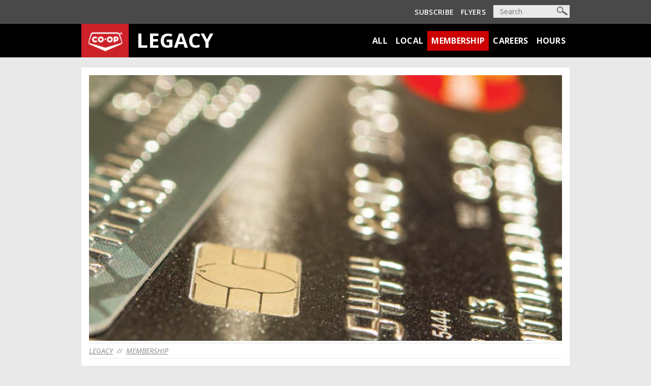

--- FILE ---
content_type: text/html; charset=UTF-8
request_url: https://www.legacyco-op.crs/sites/legacy/membership/detail/credit-application
body_size: 15549
content:
<!DOCTYPE html>
<html lang="en" >
<head>

<!-- End Google Tag Manager -->
<meta name="viewport" content="width=device-width, initial-scale=1">
<meta http-equiv="X-UA-Compatible" content="IE=Edge">
<!-- rel=dynamic-content indicates an element that is replaced with the contents produced by the specified href. 
	 dyn-cs:* URIs are resolved using the values within the 'wp_dynamicContentSpots_85' theme module. -->
<!-- External CSS Includes -->	 
<script type="text/javascript" src="/sites/ruxitagentjs_ICA7NQVfqrux_10327251022105625.js" data-dtconfig="app=3175993949934101|owasp=1|featureHash=ICA7NQVfqrux|msl=153600|rdnt=0|uxrgce=1|cuc=il8fgnop|srms=2,0,0,|mel=100000|expw=1|lastModification=1765189023769|tp=500,50,0|srbbv=2|agentUri=/sites/ruxitagentjs_ICA7NQVfqrux_10327251022105625.js|reportUrl=/sites/rb_bf29776oqq|rid=RID_1151308204|rpid=255014781|domain=legacyco-op.crs"></script><link rel="stylesheet" href="https://maxcdn.bootstrapcdn.com/bootstrap/4.0.0/css/bootstrap.min.css" integrity="sha384-Gn5384xqQ1aoWXA+058RXPxPg6fy4IWvTNh0E263XmFcJlSAwiGgFAW/dAiS6JXm" crossorigin="anonymous">
<link href="https://fonts.googleapis.com/css?family=Open+Sans:300,300i,400,400i,600,600i,700,700i,800,800i" rel="stylesheet"> 
<!-- END External CSS Includes -->


<!-- External JS Includes -->
<script src="https://code.jquery.com/jquery-3.2.1.min.js"></script>
<script src="https://cdnjs.cloudflare.com/ajax/libs/popper.js/1.12.9/umd/popper.min.js" integrity="sha384-ApNbgh9B+Y1QKtv3Rn7W3mgPxhU9K/ScQsAP7hUibX39j7fakFPskvXusvfa0b4Q" crossorigin="anonymous"></script>
<script src="https://maxcdn.bootstrapcdn.com/bootstrap/4.0.0/js/bootstrap.min.js" integrity="sha384-JZR6Spejh4U02d8jOt6vLEHfe/JQGiRRSQQxSfFWpi1MquVdAyjUar5+76PVCmYl" crossorigin="anonymous"></script>

<script src="https://cdnjs.cloudflare.com/ajax/libs/handlebars.js/4.0.11/handlebars.min.js"></script>
<script src="https://cdnjs.cloudflare.com/ajax/libs/ekko-lightbox/5.3.0/ekko-lightbox.min.js"></script>
<!-- End External JS Includes -->

	 
<link rel="stylesheet" href="/contenthandler/sites/!ut/p/digest!AhGks28HqDCd2i-EfAEb1g/sp/mashup:ra:collection?soffset=0&amp;eoffset=17&amp;themeID=ZJ_2IKA1G82M8S8A0QOMNMT4E3LU5&amp;locale=en&amp;mime-type=text%2Fcss&amp;lm=1750572261939&amp;entry=wp_toolbar_common__0.0%3Ahead_css&amp;entry=wp_dialog_css__0.0%3Ahead_css&amp;entry=wp_toolbar_logo__0.0%3Ahead_css&amp;entry=wp_theme_portal_edit_85__0.0%3Ahead_css&amp;entry=wp_theme_portal_85__0.0%3Ahead_css&amp;entry=wp_portlet_css__0.0%3Ahead_css&amp;entry=wp_toolbar_common_actionbar__0.0%3Ahead_css&amp;entry=wp_simple_contextmenu_css__0.0%3Ahead_css&amp;entry=wp_toolbar_actionbar__0.0%3Ahead_css&amp;entry=wp_ic4_wai_resources__0.0%3Ahead_css&amp;entry=wp_toolbar_sitepreview__0.0%3Ahead_css&amp;entry=wp_toolbar_moremenu__0.0%3Ahead_css&amp;entry=wp_status_bar__0.0%3Ahead_css&amp;entry=wp_toolbar_projectmenu__0.0%3Ahead_css&amp;entry=wp_analytics_aggregator__0.0%3Ahead_css&amp;entry=wp_oob_sample_styles__0.0%3Ahead_css" type="text/css"/><link rel="alternate" id="head_css_deferred" href="/contenthandler/sites/!ut/p/digest!AhGks28HqDCd2i-EfAEb1g/sp/mashup:ra:collection?soffset=0&amp;eoffset=7&amp;themeID=ZJ_2IKA1G82M8S8A0QOMNMT4E3LU5&amp;locale=en&amp;mime-type=text%2Fcss&amp;lm=1741991890000&amp;entry=wp_contextmenu_css__0.0%3Ahead_css&amp;entry=wp_federated_documents_picker__0.0%3Ahead_css&amp;entry=wp_analytics_tags__0.0%3Ahead_css&amp;entry=wp_dnd_css__0.0%3Ahead_css&amp;entry=wcm_inplaceEdit__0.0%3Ahead_css&amp;entry=wp_content_targeting_cam__0.0%3Ahead_css&amp;deferred=true"/><script type="text/javascript">var djConfig={"baseUrl":"/portal_dojo/v1.9/dojo/","locale":"en","isDebug":false,"debugAtAllCosts":false,"parseOnLoad":false,"afterOnLoad":false,"has":{"dojo-bidi":true},"modulePaths":{"com":"/themeModules/js/com","ibm":"/themeModules/js/ibm","pagebuilder":"/themeModules/modules/pagebuilder/js","portalclient":"/themeModules/modules/portalclient/js","asa":"/themeModules/modules/asa/js","contentmapping":"/themeModules/modules/contentmapping/js","federation":"/themeModules/modules/federation/js"}};djConfig.locale=djConfig.locale.replace(/_/g, "-").replace(/iw/, "he").toLowerCase();(function(){if (typeof(wpModules) == 'undefined') wpModules = {}; if (typeof(wpModules.state) == 'undefined') wpModules.state = {}; if (typeof(wpModules.state.page) == 'undefined') wpModules.state.page = {};wpModules.state.page._initial=[{"nsuri":"http://www.ibm.com/xmlns/prod/websphere/portal/publicparams","name":"selection","value":["Z6_3H1C1OC0MOST10Q2R5B4NI2GU2"]},{"nsuri":"http://www.ibm.com/xmlns/prod/websphere/portal/publicparams","name":"labelMappings","value":["Z6_000000000000000000000000A0","Z6_3H1C1OC0MOST10Q2R5B4NI2GU2","Z6_3H1C1OC0MOST10Q2R5B4NI2GU2","Z6_000000000000000000000000A0"]},{"nsuri":"http://www.ibm.com/xmlns/prod/websphere/portal/publicparams","name":"path-info","value":["credit-application"]},{"nsuri":"http://www.ibm.com/xmlns/prod/websphere/portal/publicparams","name":"expansions","value":["Z6_000000000000000000000000A0","Z6_3H1C1OC0MOST10Q2R5B4NI2G23","Z6_3H1C1OC0MOST10Q2R5B4NI2GM1"]}];wpModules.state.page.selectionPath=['Z6_000000000000000000000000A0','Z6_3H1C1OC0MOST10Q2R5B4NI2G23','Z6_3H1C1OC0MOST10Q2R5B4NI2GM1','Z6_3H1C1OC0MOST10Q2R5B4NI2GU2'];wpModules.state.page.supportsEditMode=true;wpModules.state.page.supportsToolbar=true;wpModules.state.page.path='/sites';wpModules.state.page.protectedPath='/myportal/sites';wpModules.state.page.publicPath='/sites';})();</script><script type="text/javascript" src="/contenthandler/sites/!ut/p/digest!AhGks28HqDCd2i-EfAEb1g/mashup/ra:collection?themeID=ZJ_2IKA1G82M8S8A0QOMNMT4E3LU5&amp;locale=en&amp;mime-type=text%2Fjavascript&amp;lm=1741991894000&amp;entry=wp_client_main__0.0%3Ahead_js&amp;entry=wp_client_ext__0.0%3Ahead_js&amp;entry=wp_client_logging__0.0%3Ahead_js&amp;entry=wp_client_tracing__0.0%3Ahead_js&amp;entry=wp_modules__0.0%3Ahead_js&amp;entry=wp_photon_dom__0.0%3Ahead_js&amp;entry=wp_toolbar_common__0.0%3Ahead_js&amp;entry=wp_dialog_util__0.0%3Ahead_js&amp;entry=wp_dialog_draggable__0.0%3Ahead_js&amp;entry=wp_dialog_main__0.0%3Ahead_js&amp;entry=wp_a11y__0.0%3Ahead_js&amp;entry=wp_state_page__0.0%3Ahead_js&amp;entry=wp_theme_portal_85__0.0%3Ahead_js&amp;entry=wp_theme_utils__0.0%3Ahead_js&amp;entry=wp_toolbar_viewframe_validator__0.0%3Ahead_js&amp;entry=wp_analytics_aggregator__0.0%3Ahead_js"></script><link rel="alternate" id="head_js_deferred" href="/contenthandler/sites/!ut/p/digest!Oz0DwGGQk5RSzfLavfzTxw/mashup/ra:collection?themeID=ZJ_2IKA1G82M8S8A0QOMNMT4E3LU5&amp;locale=en&amp;mime-type=text%2Fjavascript&amp;lm=1741991890000&amp;entry=dojo_19__0.0%3Ahead_js&amp;entry=dojo_app_19__0.0%3Ahead_js&amp;entry=dojo_fx_19__0.0%3Ahead_js&amp;entry=dojo_dom_19__0.0%3Ahead_js&amp;entry=dojo_dnd_basic_19__0.0%3Ahead_js&amp;entry=dojo_data_19__0.0%3Ahead_js&amp;entry=dojo_selector_lite_19__0.0%3Ahead_js&amp;entry=dijit_19__0.0%3Ahead_js&amp;entry=dojo_dnd_ext_19__0.0%3Ahead_js&amp;entry=dijit_layout_basic_19__0.0%3Ahead_js&amp;entry=dojox_layout_basic_19__0.0%3Ahead_js&amp;entry=dijit_menu_19__0.0%3Ahead_js&amp;entry=dojo_fmt_19__0.0%3Ahead_js&amp;entry=dijit_tree_19__0.0%3Ahead_js&amp;entry=wp_dnd_namespace__0.0%3Ahead_js&amp;entry=wp_dnd_source__0.0%3Ahead_js&amp;entry=dijit_layout_ext_19__0.0%3Ahead_js&amp;entry=dijit_form_19__0.0%3Ahead_js&amp;entry=wp_client_selector__0.0%3Ahead_js&amp;entry=wp_client_dnd__0.0%3Ahead_js&amp;entry=wp_contextmenu_js__0.0%3Ahead_js&amp;entry=wp_dnd_target__0.0%3Ahead_js&amp;entry=wp_dnd_util__0.0%3Ahead_js&amp;entry=wcm_inplaceEdit__0.0%3Ahead_js&amp;deferred=true"/><link id="bwYLyYoNPA8" rel="alternate" href="https://www.legacyco-op.crs/sites/legacy/membership/detail/credit-application/!ut/p/z0/04_Sj9CPykssy0xPLMnMz0vMAfIjo8zijT0MnQ39nQ18_YNDDA0CjYJMnUz8PI3cQ430vfSj8CsAmmBU5Ovsm64fVZBYkqGbmZeWrx-RXJSaklmim1hQkJOZDLZMvyA7KhIAGwbGnw!!/"><script type="text/javascript">(function() {
	var element = document.getElementById("bwYLyYoNPA8");
	if (element) {
		wpModules.theme.WindowUtils.baseURL.resolve(element.href);
	}
}());</script><style id="layout-wstate-styles"></style><!-- Google Tag Manager -->
<script>(function(w,d,s,l,i){w[l]=w[l]||[];w[l].push({'gtm.start':
	new Date().getTime(),event:'gtm.js'});var f=d.getElementsByTagName(s)[0],
	j=d.createElement(s),dl=l!='dataLayer'?'&l='+l:'';j.async=true;j.src=
	'https://www.googletagmanager.com/gtm.js?id='+i+dl;f.parentNode.insertBefore(j,f);
	})(window,document,'script','dataLayer','GTM-KL5BR6K');
</script>
<!-- End Google Tag Manager --><style>
		.footer-container {
			background-color: #cc0000 !important;
		}

		.alert-item-text {
			background-color: #cc0000 !important;
		}

		.add-btn {
			background-color: #cc0000 !important;
		}

		.alert-item {
			background-color: #cc0000 !important;
		}

		.nav-right a.active {
			background-color: #cc0000 !important;
		}

		.dropdown.show>#navbarDropdown {
			background-color: #cc0000 !important;
		}

		.all-map-column #map-footer {
			background-color: #cc0000 !important;
		}
	</style>
		<style>
			.dropdown:hover>.dropdown-item.fw-700, .nav-item.dropdown:hover {
				background-color: #cc0000 !important;
			}

			.nav-right li a:hover {
				background-color: #cc0000 !important;
			}
		</style>
		
<style>
.red {
	color: #cc0000 !important;
}

.detail-body a, .detail-body a:hover, .detail-body a:visited {
	color: #cc0000 !important;
}

.parallax-inner a, .parallax-inner a:focus, .parallax-inner a:hover,
	.parallax-inner a:active {
	color: #cc0000 !important;
}

.parallax-two-col-text a, .parallax-two-col-text a:focus,
	.parallax-two-col-text a:hover, .parallax-two-col-text a:active {
	color: #cc0000 !important;
}

a.red, a.red:hover, a.red:focus {
	color: #cc0000 !important;
}
</style>

<META NAME="description" CONTENT="Legacy Co-op is a locally-owned co-operative serving Yorkton, Theodore, Kamsack, Rhein, Ebenezer, Churchbridge, Langenburg, and Esterhazy." />

<META NAME="keywords" CONTENT="coop, co-op, food, grocery, gas bar, c-store, agro, cardlock" />


 	<title>CREDIT APPLICATION | Legacy Co-op</title>
	<meta property="og:title" content="CREDIT APPLICATION">
	<meta property="og:image" content="https://www.legacyco-op.crs//wcm/connect/sites/1830fb87-2567-468f-8c3a-348a9a67b8af/0+-+DEFAULT+-+Payments.jpg.jpg?MOD=AJPERES&amp;CACHEID=ROOTWORKSPACE.Z18_2IKA1G82M08S50ANCIK0482G01-1830fb87-2567-468f-8c3a-348a9a67b8af-mp5FfJE">
	<meta property="og:image:width" content="960">
	<meta property="og:image:height" content="540">
	<meta name="twitter:card" content="summary_large_image">


<script>
var sessionData = {
	legalName: "Legacy Co-operative Association Limited",
    retailName: "Legacy Co-op",
    shortName: "legacy",
    retailID: "2972",
    siteType: "Retail",
    GATrackingID: "UA-101011918-21",
    footerComponent: "/contenthandler/sites/!ut/p/wcmrest/LibraryHTMLComponent/a1e455cf-7a79-4ea3-811e-cef8f4aec36b",
    customHTML: "/contenthandler/sites/!ut/p/wcmrest/LibraryHTMLComponent/e897767c-2ca3-458d-8869-a5f50f3bbfc5",
    greyNavbar: "/contenthandler/sites/!ut/p/wcmrest/LibraryHTMLComponent/a76adb2a-1e86-490f-9cbf-133d00cd29f6",
    apiURL: "https://www.digitalservices.crs",
    showDirectorImages: "No",
    prodURL: "https://www.legacyco-op.crs",
    hideFromSearch: "false",
    subscribeURL: "http://preferences.email.coopconnection.ca/Registration.aspx",
    flyerURL: "https://www.co-op.crs/flyers",
    logoImage: "null",
    socialHTML: "null",
    homePageTitle: ""
}
</script>

<base href="https://www.legacyco-op.crs/sites/legacy/membership/detail/credit-application/!ut/p/z0/04_Sj9CPykssy0xPLMnMz0vMAfIjo8zijT0MnQ39nQ18_YNDDA0CjYJMnUz8PI3cQ430vfSj8CsAmmBU5Ovsm64fVZBYkqGbmZeWrx-RXJSaklmim1hQkJOZDLZMvyA7KhIAGwbGnw!!/">

<link class="themeFavicon" href='' rel="shortcut icon" /> 

<script>		
		//set custom favicon WHEN TEMPO/TGP ICONS ARE ADDED, FOLLOW THE FOLLOWING NAMES:::
		if (sessionData.siteType === "TGP") {
			$(".themeFavicon").attr('href', '/RetailTheme85Static/themes/RetailTheme85/images/tgp.ico');
		} else if (sessionData.siteType === "Tempo") {
			$(".themeFavicon").attr('href', '/RetailTheme85Static/themes/RetailTheme85/images/tempo.ico');
		} else{
		// This includes both retail and liquor sites.
			$(".themeFavicon").attr('href', '/RetailTheme85Static/themes/RetailTheme85/images/fcl.ico');
			$(".themeFavicon").after('<link rel="icon" sizes="16x16 32x32 64x64" href="/RetailTheme85Static/themes/RetailTheme85/images/fcl.ico">'
									+ '<link rel="icon" type="image/png" sizes="196x196" href="/RetailTheme85Static/themes/RetailTheme85/images/fcl192x192.png">'
									+ '<link rel="icon" type="image/png" sizes="32x32" href="/RetailTheme85Static/themes/RetailTheme85/images/fcl32x32.png">'
									+ '<link rel="icon" type="image/png" sizes="16x16" href="/RetailTheme85Static/themes/RetailTheme85/images/fcl16x16.png">'
									+ '<link rel="apple-touch-icon" sizes="150x150" href="/RetailTheme85Static/themes/RetailTheme85/images/fcl150x150.png">'
									+ '<link rel="apple-touch-icon" sizes="180x180" href="/RetailTheme85Static/themes/RetailTheme85/images/fcl180x180.png">'
									+ '<meta name="msapplication-TileColor" content="#CC0000">'
									+ '<meta name="msapplication-TileImage" content="/RetailTheme85Static/themes/RetailTheme85/images/fcl150x150.png">'
									+ '<meta name="msapplication-config" content="/RetailTheme85Static/themes/RetailTheme85/browserconfig.xml">'
									+ '<link rel="mask-icon" href="/RetailTheme85Static/themes/RetailTheme85/images/fcl.svg" color="#CC0000">'
									);
		};
		
</script>



<link id="com.ibm.lotus.NavStateUrl" rel="alternate" href="/sites/legacy/membership/detail/credit-application/!ut/p/z0/04_Sj9CPykssy0xPLMnMz0vMAfIjo8zijT0MnQ39nQ18_YNDDA0CjYJMnUz8PI3cQ430vfSj8CsAmmBU5Ovsm64fVZBYkqGbmZeWrx-RXJSaklmim1hQkJOZDLZMvyA7KhIAGwbGnw!!/" />
<link rel="bookmark" title='Membership Detail' href='/sites/legacy/membership/detail/credit-application/!ut/p/z0/04_Sj9CPykssy0xPLMnMz0vMAfIjo8zijT0MnQ39nQ18_YNDDA0CjYJMnUz8PI3cQ430vfSj8CsAmmBU5Ovsm64fVZBYkqGbmZeWrx-RXJSaklmim1hQkJOZDLZMvyA7KhIAGwbGnw!!/' hreflang="en"/>
<link rel="stylesheet" href="/RetailTheme85Static/themes/RetailTheme85/css/custom/fcl-bs4-standard.css" type="text/css"/>
<link rel="stylesheet" href="/RetailTheme85Static/themes/RetailTheme85/css/custom/custom.css" type="text/css"/>
<script src="/RetailTheme85Static/themes/RetailTheme85/js/custom/lightbox.js" type="text/javascript"></script>
<script src="/RetailTheme85Static/themes/RetailTheme85/js/custom/custom.js" type="text/javascript"></script>
<script src="/RetailTheme85Static/themes/RetailTheme85/js/custom/jquery.textfill.js" type="text/javascript"></script>

<!-- rendering is delegated to the specified href for each locale -->
</head>
<body>	
	<a href="#main" class="js-skip skip">Skip to main content</a>
	<div class="wpthemeFrame">
		
		<header role="banner" tabindex="-1" aria-label="Main header">

			<!-- site toolbar -->
			</header>
		
		<!-- Custom NAV -->
			


<div class="navheader d-none d-md-block">
	<div
		class="navheader-content container o-hidden white fsize-14 fw-600 hv-none text-uppercase">
		<div class="row">
			<div class="navheader-left navheader-links d-inline">
				<ul class="list-unstyled mb-0" id="navLeft">
				</ul>
			</div>
			<div class="navheader-right navheader-links d-inline ml-auto">
				<ul class="list-unstyled d-inline mb-0">
					<li><a id="subscribeURL" href="" target="_blank"></a></li>
					<li><a id="flyerURL" href="" target="_blank"></a></li>
				</ul>
				<div id="nav-search" class="d-inline">
					
						<form action="/sites/legacy/search" method="get"
							onSubmit="javascript:return crsSearchQuery();"
							id="crsFrmSearchTheme">
							<label for="searchbar" class="sr-only">Search the site</label>
							<!-- Search field, Javascript to make text disappear -->
							<input id="searchbar" class="fsize-14" name="query"
								placeholder="Search" type="text"> <input
								name="search_query" value="" type="hidden">
							<!-- <input name="urile" value="wcm:path:CRS Web Public/Coop Microsites/Shared Content/Search/Search" type="hidden">
						<input name="page" value="crs.coopmicrosites.food.search" type="hidden"> -->
							<!-- Magnifying glass icon -->
							<input value="Search" id="searchbtn" type="submit">
						</form>
					
				</div>
			</div>
		</div>
	</div>
</div>
<nav class="navbar navbar-dark navbar-expand-md d-block">
	<div class="container p-0">
		
			<a id="headerNav" class="navbar-brand d-flex p-0"
				href="/sites/legacy"> <img id="imgBanner" alt="" src="">
				<div class="navRetailNameContainer d-flex">
					<div class="navRetailName white text-uppercase fw-700">Legacy</div>
				</div>
			</a>
		
		<div class="d-md-none">
			<button class="navbar-toggler" type="button" data-toggle="collapse"
				data-target="#hamburger" aria-controls="hamburger"
				aria-expanded="false" aria-label="Toggle navigation">
				<span class="navbar-toggler-icon"></span>
			</button>
		</div>
		<div class="searchDropdown d-md-none" style="display: none;">
			
				<form action="/sites/legacy/search" method="get"
					onSubmit="javascript:return crsSearchQuery();"
					id="crsFrmSearchTheme">
					<!-- Search field, Javascript to make text disappear -->
					<input id="searchbar" class="fsize-14 black" name="query"
						placeholder="Search" type="text"> <input
						name="search_query" value="" type="hidden">
					<!-- Magnifying glass icon -->
					<input value="Search" id="searchbtn" type="submit">
				</form>
			
		</div>
		<div class="collapse navbar-collapse nav-right" id="hamburger">
			<ul class="navbar-nav ml-md-auto fw-700 text-uppercase">


				<li class="nav-item">
						<a id="landingPageName" href="/sites/legacy"
							class="nav-link"
				></a>
					</li>


				
						<li class="nav-item">
								<a
									
									href="/sites/legacy/local"
								class="nav-link">Local</a>

							</li>
					
						<li class="nav-item">
								<a
									
									href="/sites/legacy/membership"
								class="active nav-link">Membership</a>

							</li>
					
						<li class="nav-item">
								<a
									
									href="/sites/legacy/careers"
								class="nav-link">Careers</a>

							</li>
					
						<li class="nav-item">
								<a
									
									href="/sites/legacy/hours"
								class="nav-link">Hours</a>

							</li>
					<!--  Items for the mobile dropdown -->

				<li class="d-block d-md-none mobnav-dark nav-item mobnavtempo"><a
					href="" target="_blank" class="nav-link" id="mobileSubscribeURL"
					style="display: none;"></a></li>
				<li class="d-block d-md-none mobnav-dark nav-item mobnavtempo"><a
					href="" target="_blank" class="nav-link" id="mobileFlyerURL"
					style="display: none;"></a></li>
				<li class="d-block d-md-none mobnav-dark nav-item">
						<a href="/sites/legacy/search" class="nav-link">Search</a></li>
				

			</ul>

		</div>
	</div>
</nav>

<!-- Modal --><!-- <div class="modal fade" id="myCoopModal" tabindex="-1" role="dialog"
	aria-labelledby="myModalLabel">
	<div class="modal-dialog modal-lg" role="document">
		<div class="modal-content">
			<div class="modal-header">
				<h4 class="modal-title" id="myModalLabel">Find Your Co-op</h4>
				<button type="button" class="close" data-dismiss="modal"
					aria-label="Close">
					<span aria-hidden="true">&times;</span>
				</button>
			</div>
			<div class="modal-body">
				<div class="row searchRow">
					<div class="col-sm-12 text-center">
						Enter your city, retail name or postal code. <input type="text"
							name="" id="findCoopKeywords" value="" autocomplete="off">
					</div>
				</div>

				<div class="row">
					<div class="col-sm-12 retailListWrap">
						<div class="" id="allRetailsWrap">
							<div id="allMessage"></div>
							<div class="favRetail"></div>
							<div class="noresults text-center">No results found.</div>
							<div id="allRetails"></div>

						</div>
					</div>
				</div>
			</div>
		</div>
	</div>
</div> -->

<script id="retail-template" type="text/x-handlebars-template">
    {{#each retails}}
		{{#if website}}
			<div class="retailListing retail{{id}}">
        		<div class="col-sm-12">
            		<div class="row">
		                <div class="col-sm-9">
		                    <div class="CoopBold retailName"><a href="{{website}}" target="_blank">{{name}}</a></div>
                    		<div class="CoopGrey retailCities">{{cities}}</div>
                		</div>
                		<div class="col-sm-3 website-wrapper">
                    		<a href="{{website}}" class="retailWebsite" target="_blank">Visit Site</a>
                		</div>
                		<div class="d-none retailID">{{id}}</div>
						<div class="d-none keywords">{{keywords}}</div>
						<div class="d-none postalCodes">{{postalCode}}</div>
            		</div>
        		</div>
    		</div>
		{{/if}}
    
    {{/each}}
</script>

<script>
	//load header banner image from theme profile IMPORTANT: NAME FILES AS FOLLOWS
	//First check for theme profile logo, otherwise add appropriate theme logo
	if (sessionData.logoImage != "null"){
		$('#imgBanner').attr('src', sessionData.logoImage);
	} else {
		if (sessionData.siteType === "Tempo"){
			$('#imgBanner').attr('src', '/RetailTheme85Static/themes/RetailTheme85/images/custom/tempo-logo.png');
			$(".mobnavtempo").removeClass("d-block").hide();
			$(".navRetailNameContainer").removeClass("d-flex").hide(); 
		} else if (sessionData.siteType === "TGP") {
			$('#imgBanner').attr('src', '/RetailTheme85Static/themes/RetailTheme85/images/custom/tgp-logo.png');
		} else {
			$('#imgBanner').attr('src', '/RetailTheme85Static/themes/RetailTheme85/images/custom/banner-logo.png');
		} 
	}
	
	//Set landing page name. All for retail sites, news for liquor/tgp/tempo
	//sessionData.siteType === "Retail" ? $("#landingPageName").html("All") : $("#landingPageName").html("News"); 	
	
	if (sessionData.siteType === "TGP"){
		$("#landingPageName").html("HOME");	
	} else {
		$("#landingPageName").html("All");	
	}
 	
	$('.navRetailNameContainer').textfill({
        minFontPixels: 14,
    	innerTag: ".navRetailName" 
    });
    
    $(window).resize(function () {
    	$('.navRetailNameContainer').textfill({
        	minFontPixels: 14,
    		innerTag: ".navRetailName"
    	});
    });
       
    // Replace GreyNav with wcm html piece. LK
   	if (sessionData.greyNavbar) {
   	    $.ajax({
   	        url: sessionData.greyNavbar,
   	        dataType: 'html',
   	        async: true,
   	        success: function(data) {
   	            //replace footer content with the custom data
   	            $('#navLeft').html(data);

   	            // Add mobile classes and add to mobile nav 
   	            var mobile = $('#navLeft').clone();
   	            mobile.children('li').each(function(i, li) {
   	                // Remove all classes from each li and add the new ones
   	                $(li).removeClass();
   	                $(li).addClass('d-block d-md-none mobnav-dark nav-item');

   	                // Remove classes from each a under each li and add new ones
   	                $(li).children('a').each(function(i, a) {
   	                    $(a).removeClass();
   	                    $(a).addClass('nav-link');
   	                });
   	            });
   	            
   	            $('#hamburger').find('.mobnav-dark.nav-item:first').before(mobile.html());
   	        }

   	    });
   	}
   	
   	//Set Subscribe and Flyer URLs from theme profile. If blank, hide the buttons
    if (sessionData.subscribeURL != '' && sessionData.subscribeURL != "null"){
    	$('#subscribeURL').attr('href', sessionData.subscribeURL);
    	$('#subscribeURL').html('Subscribe');
    	
    	$('#mobileSubscribeURL').attr('href', sessionData.subscribeURL);
    	$('#mobileSubscribeURL').html('Subscribe');
    	$('#mobileSubscribeURL').show();
    	
    } 
    if (sessionData.flyerURL != '' && sessionData.flyerURL != "null"){
    	$('#flyerURL').attr('href', sessionData.flyerURL);
    	$('#flyerURL').html('Flyers');
    	
    	$('#mobileFlyerURL').attr('href', sessionData.flyerURL);
    	$('#mobileFlyerURL').html('Flyers');
    	$('#mobileFlyerURL').show();
    } 
    
	function crsSearchQuery() {
	    var frm = document.getElementById("crsFrmSearchTheme");    
	    var keyword = frm.query.value;
	    var retail = sessionData.shortName;
	    //var search_query = '"' + keyword + '" ';
	    var search_query = '"' + keyword + ' "' + '(contentpath:"/sites-content/' + retail + '")';
	    frm.search_query.value = search_query;
	    return true;
	}
	
	 	//Add rule for liquor logo to resize text box
 	
 	if (sessionData.siteType === "Liquor"){
		var liquorStyle = document.createElement('style');
		$('head').append(liquorStyle);
		var sheet = liquorStyle.sheet;
		sheet.insertRule("@media (max-width: 350px){.navRetailNameContainer { width: 167px; height: 38px; }}");
		sheet.insertRule("@media (max-width: 350px){.navRetailName {font-size: 15px !important;}}");
  	}
  	
  	// Remove the links with an empty href from mobile menu. 
  	$(document).ready(function() {
  	(function collapseNav(){
      if(window.matchMedia("(max-width: 768px)").matches){
        $('.nav-link').each(function () {
          if($(this).innerText == 'Subscribe' && sessionData.subscribeURL == 'null'){
          	$(this).parentNode.classList.remove("d-block");
            $(this).parentNode.style.display='none';
          }
          else if ($(this).innerText == 'Flyers' && sessionData.flyerURL == 'null'){
            $(this).parentNode.classList.remove("d-block");
            $(this).parentNode.style.display='none';
          }
        });
      }
      window.matchMedia("(max-width: 768px)").addListener(collapseNav);
    })();
  });
</script>
<!-- END Custom NAV -->

		<div class="wpthemeMainContent" id="main" role="main" tabindex="-1" aria-label="IBM WebSphere Portal">

			<!-- required - do not remove -->
			<div style="display:none" id="portletState">{}</div><div id="layoutContainers" class="wpthemeLayoutContainers wpthemeLayoutContainersHidden" >	

				<div class="">
					

<h1 class="sr-only">CREDIT APPLICATION</h1>


<div class="hiddenWidgetsDiv">
	<!-- widgets in this container are hidden in the UI by default -->
	<div class='component-container wpthemeFull ibmDndRow wpthemeCol12of12 wpthemeRow hiddenWidgetsContainer id-Z7_3H1C1OC0MOST10Q2R5B4NI2GU3' name='ibmHiddenWidgets' ></div><div style="clear:both"></div>
</div>
<!-- this layout has one main container -->
<div class="wptheme1Col fcl-1col-outer">
	<div class='component-container container ibmDndColumn wpthemeCol12of12 fcl-1col-container wpthemePrimary id-Z7_3H1C1OC0MOST10Q2R5B4NI2GU7' name='ibmMainContainer' ><div class='component-control id-Z7_3H1C1OC0MOST10Q2R5B4NI2G14' ><span id="Z7_3H1C1OC0MOST10Q2R5B4NI2G14"></span><section class="ibmPortalControl wpthemeControl wpthemeHidden a11yRegionTarget" role="region">

	
	
	<div class="asa.portlet asa-hidden" id="asa.portlet.Z7_3H1C1OC0MOST10Q2R5B4NI2G14">
		<span class="asa.portlet.id">Z7_3H1C1OC0MOST10Q2R5B4NI2G14</span>

		

	</div>
	
<!-- start header markup -->
	<header class="wpthemeControlHeader" role="banner" aria-label="Skin header">
		<div class="wpthemeInner">
			<h2>
				<img class="dndHandle" draggable="true" ondragstart="wpModules.dnd.util.portletDragStart(event, this, this.parentNode, 30, 0);"
				ondragend="wpModules.dnd.util.portletDragEnd(event);" 
				src="[data-uri]" alt=""/>
				<!-- lm-dynamic-title node marks location for dynamic title support -->
 				<span class="lm-dynamic-title asa.portlet.title a11yRegionLabel">CREDIT APPLICATION</span>
			</h2>
			<a aria-haspopup="true" aria-label="Display content menu" role="button" href="javascript:;" class="wpthemeIcon wpthemeMenuFocus contextMenuInSkinIcon" style="display:none" tabindex="0">
				<span title="Display content menu"><img aria-label="Display content menu" alt="" src="[data-uri]"></span>
				<span class="wpthemeAltText">Component Action Menu</span>
				<!-- start CAM template -->
				<span class="wpthemeMenu" data-positioning-handler="horizontallyCenteredBelow">
					<div class="wpthemeMenuBorder">
						<!-- define the menu item template inside the "ul" element.  only "css-class", "description", and "title" are handled by the theme's sample javascript. -->
						<ul class="wpthemeMenuDropDown wpthemeTemplateMenu" role="menu">
							<li class="${css-class}" role="menuitem" tabindex="-1"><span
								class="wpthemeMenuText">${title}</span></li>
						</ul>
						<div class="verticalMenuPointer pointer"></div>
					</div> <!-- Template for loading -->
					<div class="wpthemeMenuLoading wpthemeTemplateLoading">${loading}</div>
					<!-- Template for submenu -->
					<div class="wpthemeAnchorSubmenu wpthemeTemplateSubmenu">
						<div class="wpthemeMenuBorder wpthemeMenuSubmenu">
							<ul id="${submenu-id}" class="wpthemeMenuDropDown"
								role="menu">
								<li role="menuitem" tabindex="-1"></li>
							</ul>
						</div>
					</div>
				</span>
				<!-- end CAM template -->
			</a>
			<a aria-haspopup="true" aria-label="Display portlet menu" role="button" href="javascript:;" class="wpthemeIcon wpthemeMenuFocus" tabindex="0"
                onclick="if (typeof wptheme != 'undefined') wptheme.contextMenu.init({ 'node': this, menuId: 'skinAction', jsonQuery: {'navID':ibmCfg.portalConfig.currentPageOID,'windowID':wptheme.getWindowIDFromSkin(this)}, params: {'alignment':'right'}});"
				onkeydown="javascript:if (typeof i$ != 'undefined' &amp;&amp; typeof wptheme != 'undefined') {if (event.keyCode ==13 || event.keyCode ==32 || event.keyCode==38 || event.keyCode ==40) {wptheme.contextMenu.init(this, 'skinAction', {'navID':ibmCfg.portalConfig.currentPageOID,'windowID':wptheme.getWindowIDFromSkin(this)}); return false;}}">
				<span title="Display portlet menu"><img aria-label="Display portlet menu" alt="" src="[data-uri]"></span>
				<span class="wpthemeAltText">Actions</span>
			</a>
		</div>
	</header>
	
	<div class="wpthemeControlBody wpthemeOverflowAuto wpthemeClear"> <!-- lm:control dynamic spot injects markup of layout control -->
	<!-- asa.overlay marks the node that the AsaOverlayWidget will be placed in -->
		<div style="position:relative; z-index: 1;">
			<div class="analytics.overlay" ></div>
		</div>
		







































    
    

    
    

    
    
    





    
    
        
            
            <link rel="stylesheet" href="//maxcdn.bootstrapcdn.com/font-awesome/4.3.0/css/font-awesome.min.css">


<div class="hero-image"><img src="/wcm/connect/sites/1830fb87-2567-468f-8c3a-348a9a67b8af/desktop/0+-+DEFAULT+-+Payments.jpg?MOD=AJPERES&amp;CACHEID=ROOTWORKSPACE.Z18_2IKA1G82M08S50ANCIK0482G01-1830fb87-2567-468f-8c3a-348a9a67b8af-desktop-mp5FfJE" alt="" /></div>



<div class="hero-image-caption fsize-12 fs-italic light-grey"></div>
<div class="breadcrumbTrail">
	<hr class="mx-0 my-1">
<div class="breadcrumbTrail light-grey text-uppercase fs-italic fsize-14">
<a id="siteHome" target="" title="" href="/"></a>&nbsp;&nbsp;//&nbsp;
<a id="parentPage" target="" title="" href="/"></a>
<script>

var href = "";
var retailName = sessionData.shortName;
//retail name - name of the retail site based on meta tag.


$("#siteHome").text(retailName);
var parentPage = 'Membership';
$("#parentPage").text(parentPage);


// Filter out falsey values
function filterArr(arr) {
  return arr.filter(Boolean);
}


var currentURL = window.location.pathname;
//Split up into section of the url
var split = currentURL.split("/"); // Array
// Remove everything after and including detail
var detailInd = 0;
for(var i =0; i < split.length; i++){
  // Check for substring "detail"
  if(split[i].indexOf("detail") !== -1 ){
    detailInd = i;
    break;
  }
}
var parentArr = split.slice(0,detailInd);


parentArr = filterArr(parentArr);
// Deep copy and pop to get the root
var rootArr = parentArr.slice();
rootArr.pop();

var parentURL = "";
for(var i = 0;i<parentArr.length;i++){
  parentURL += "/" + parentArr[i] ;
}
var rootURL = "";
for(var i = 0;i<rootArr.length;i++){
  rootURL +="/" + rootArr[i];
}

$("#siteHome").attr("href", rootURL );
$("#parentPage").attr("href", parentURL );

</script>

</div>
<hr class="mx-0 my-1">

</div>
<div class="detail">
	<div class="row">
		<div class="col-md-9 detail-left-column">
			<div class="detail-title fsize-24 fsize-md-36 fw-700 black text-uppercase">
				CREDIT APPLICATION
			</div>
			
			<div class="detail-date fsize-12 light-grey text-uppercase fs-italic js-date">
				July 30, 2021
			</div>
			<div class="detail-author fsize-12 light-grey fs-italic">
				
			</div>
			<div class="detail-body fsize-16">
				<p>Legacy Co-op is pleased to offer a variety of credit and charge account options to meet the diverse needs of our members.</p><p>For questions regarding Credit please contact our Credit Manager Carolyn Yaremovich&nbsp;at credit@legacycoop.ca</p><p>Submit the attached credit application form to:</p><p>Legacy Co-op Box 5025, Yorkton, SK S3N 3Z4<br />Email: credit@legacycoop.ca</p><p><br /></p>
			</div>

			<div class="detail-attachments d-md-flex">
				
					<div class="fw-700">
						Attachments:
					</div>
					<div class="red">
						<ul class="pl-3 pl-md-4">
							
						
					<li><a href="/wcm/connect/sites/a18f3299-b268-4f0a-a1f3-2443936a1da8/Legacy+Co-op+Credit+Policy+2021.pdf?MOD=AJPERES&amp;CACHEID=ROOTWORKSPACE.Z18_2IKA1G82M08S50ANCIK0482G01-a18f3299-b268-4f0a-a1f3-2443936a1da8-oBQXIyK" target="_blank" > Legacy Co-op Association Credit Policy</a>
					
							<li><a href="/wcm/connect/sites/d7776912-5d94-4352-b426-30931599ce23/Legacy+Co-op+Personal+Credit+Agreement_Fillable.pdf?MOD=AJPERES&amp;CACHEID=ROOTWORKSPACE.Z18_2IKA1G82M08S50ANCIK0482G01-d7776912-5d94-4352-b426-30931599ce23-oBQXIyK" target="_blank" > Legacy Co-op Personal Credit Application</a>
						
									<li><a href="/wcm/connect/sites/afa6fe40-eb34-4c71-a9f6-5560f1f141a5/Legacy+Co-op+Commercial_Corporate_Farm+Credit+Application_Fillable.pdf?MOD=AJPERES&amp;CACHEID=ROOTWORKSPACE.Z18_2IKA1G82M08S50ANCIK0482G01-afa6fe40-eb34-4c71-a9f6-5560f1f141a5-oBQXIyK" target="_blank"> Legacy Co-op Commercial | Corporate | Farm Credit Application</a>
						
					 

				</ul>
			</div>
		
		</div>

		
		

		
		</div>
<script>
                    console.log(sessionData.siteType);
                    if (sessionData.siteType == "Tempo") {
                                   $(".js-date").css("display","none");
                    }
                </script>
		<div class="col-md-3 detail-right-column">
			<div class="d-none d-md-block"></div>
			<div class="detail-more-grid-outer d-none d-md-block">

<div class="detail-grid-outer">
<div class="row"><div class="grid-item col-12">
	<a href="/sites/legacy/membership/detail/community-investment">
		<div class="grid-thumbnail"><img src="/wcm/connect/sites/09b80c10-6c45-42f1-92e8-91b29d9ad80c/smartphone/teaser-coopinthecommunity.jpg?MOD=AJPERES&amp;CACHEID=ROOTWORKSPACE.Z18_2IKA1G82M08S50ANCIK0482G01-09b80c10-6c45-42f1-92e8-91b29d9ad80c-smartphone-ncLiYnP" alt="" width="576" height="324" />
			<div class="carat"><img src="/wcm/connect/sites/f491cddc-fdc1-4949-bb5b-f8296b1a089f/white_content_triangle.png?MOD=AJPERES&amp;CACHEID=ROOTWORKSPACE.Z18_2IKA1G82M08S50ANCIK0482G01-f491cddc-fdc1-4949-bb5b-f8296b1a089f-meDsfXb" alt="" width="38" height="19" /></div>
		</div>
		<div class="grid-text">
			<div class="grid-category fsize12 fsize-md-16 fw-400 black text-uppercase">
				Membership
			</div>	
			<div class="grid-title fsize12 fsize-md-20 fw-600 black text-uppercase">
				Community Investment
			</div>
		</div>
	</a>
</div><div class="grid-item col-12">
	<a href="/sites/legacy/membership/detail/member-newsletter">
		<div class="grid-thumbnail"><img src="/wcm/connect/sites/7153f1f8-79b9-4b8a-83ec-bf0768f792ed/smartphone/newsletter?MOD=AJPERES&amp;CACHEID=ROOTWORKSPACE.Z18_2IKA1G82M08S50ANCIK0482G01-7153f1f8-79b9-4b8a-83ec-bf0768f792ed-smartphone-nPtniwR" alt="" />
			<div class="carat"><img src="/wcm/connect/sites/f491cddc-fdc1-4949-bb5b-f8296b1a089f/white_content_triangle.png?MOD=AJPERES&amp;CACHEID=ROOTWORKSPACE.Z18_2IKA1G82M08S50ANCIK0482G01-f491cddc-fdc1-4949-bb5b-f8296b1a089f-meDsfXb" alt="" width="38" height="19" /></div>
		</div>
		<div class="grid-text">
			<div class="grid-category fsize12 fsize-md-16 fw-400 black text-uppercase">
				Membership
			</div>	
			<div class="grid-title fsize12 fsize-md-20 fw-600 black text-uppercase">
				Member Newsletter
			</div>
		</div>
	</a>
</div><div class="grid-item col-12">
	<a href="/sites/legacy/membership/detail/co-op-faq">
		<div class="grid-thumbnail"><img src="/wcm/connect/sites/99c6e525-d09f-4e7d-8b6b-2c8acfaf9928/smartphone/teaser-coopfaq.jpg?MOD=AJPERES&amp;CACHEID=ROOTWORKSPACE.Z18_2IKA1G82M08S50ANCIK0482G01-99c6e525-d09f-4e7d-8b6b-2c8acfaf9928-smartphone-moniWcD" alt="" width="576" height="324" />
			<div class="carat"><img src="/wcm/connect/sites/f491cddc-fdc1-4949-bb5b-f8296b1a089f/white_content_triangle.png?MOD=AJPERES&amp;CACHEID=ROOTWORKSPACE.Z18_2IKA1G82M08S50ANCIK0482G01-f491cddc-fdc1-4949-bb5b-f8296b1a089f-meDsfXb" alt="" width="38" height="19" /></div>
		</div>
		<div class="grid-text">
			<div class="grid-category fsize12 fsize-md-16 fw-400 black text-uppercase">
				Membership
			</div>	
			<div class="grid-title fsize12 fsize-md-20 fw-600 black text-uppercase">
				Frequently Asked Questions about Co-op
			</div>
		</div>
	</a>
</div></div>
</div></div>
			<div class="d-block d-md-none"></div>
		</div>

		<!-- Go to www.addthis.com/dashboard to customize your tools --> 

		<script type="text/javascript" src="//s7.addthis.com/js/300/addthis_widget.js#pubid=ra-5b105f49ad542de6"></script>

		

	</div>
</div>
        
        
    

    
        





        







    
<div class="wpthemeClear"></div>
	</div>
</section></div></div></div>

<div class="wpthemeClear"></div>
				</div>
			</div>
		</div><!--end main content-->
		
		<!-- Footer -->
		<!--  Loads footer component from WCM Theme Profile  -->





<div class="footer-container">
    <div class="sharing-container fsize-18">
        <div class="container sharingContent">
            <div class="row">
                <div class="col-md-4 footer-subscription d-none d-md-block">
                    <a id="footerSubscribe" class="white" href="" target="_blank"></a>
                </div>
                <div id="socialIcons" class="col-md-4 offset-md-4 footer-icons-wrapper">
                </div>
            </div>
        </div>
    </div>

	<div class="container footer-content white fw-300 fsize-14"></div>
	<div id="theme-custom-html-scripts"></div>
</div>

<script>
	 if (sessionData.subscribeURL != '' && sessionData.subscribeURL != "null"){
    	$('#footerSubscribe').attr('href', sessionData.subscribeURL);
    	$('#footerSubscribe').html('Subscribe');
     }
     else{
     	$('#footerSubscribe').hide();
     }
     
     if (sessionData.socialHTML != "" && sessionData.socialHTML != "null"){

     	var res = sessionData.socialHTML.split(",");
		var i;var div="";
		for (i=0;i<res.length;i++){
			var img = "";
			if (res[i].indexOf("facebook")>0)
				img = "<img src='/RetailTheme85Static/themes/RetailTheme85/images/custom/sm-facebook.png'>";
			 else if  (res[i].indexOf("twitter")>0) 
				img = "<img src='/RetailTheme85Static/themes/RetailTheme85/images/custom/sm-twitter.png'>";		
			 else if (res[i].indexOf("youtube")>0 ) 
				img = "<img src='/RetailTheme85Static/themes/RetailTheme85/images/custom/sm-youtube.png'>";		
			 else if (res[i].indexOf("instagram")>0) 
				img = "<img src='/RetailTheme85Static/themes/RetailTheme85/images/custom/sm-instagram.png'>";		
			 else if (res[i].indexOf("linkedin")>0) 
				img = "<img src='/RetailTheme85Static/themes/RetailTheme85/images/custom/sm-linkedin.png'>";
			 else if (res[i].indexOf("pinterest")>0)
				img = "<img src='/RetailTheme85Static/themes/RetailTheme85/images/custom/sm-pinterest.png'>";
			div += '<div class="socialIcon"><a href="' + res[i] + '" target="_blank">' + img + ' </a></div>'; 
		}
		$(div).appendTo('.footer-icons-wrapper');
     } else if (sessionData.retailID && sessionData.retailID!="TMPO") {
		//Social Media Icons
	    $.ajax( {
		  url: sessionData.apiURL + '/coopcrsapi/socialMedia?retailID=' + sessionData.retailID,
		  crossOrigin: true,
		  async: true,
		  success: function(data) {
			  if (Array.isArray(data.socialMedia)){
	  			for(var i=0; i<data.socialMedia.length; i+=1){
	  				var name = data.socialMedia[i].SM_Type_Name;
	  				var url = data.socialMedia[i].SM_URL;
					var img = "";
	  				if (name === "Facebook"){
	  					img = "<img src='/RetailTheme85Static/themes/RetailTheme85/images/custom/sm-facebook.png' alt='Find us on Facebook'>";		
	  				} else if (name === "Twitter") {
	 					img = "<img src='/RetailTheme85Static/themes/RetailTheme85/images/custom/sm-twitter.png' alt='Find us on Twitter'>";		
	  				} else if (name === "YouTube") {
	  					img = "<img src='/RetailTheme85Static/themes/RetailTheme85/images/custom/sm-youtube.png' alt='Find us on YouTube'>";		
	  				} else if (name === "Instagram") {
	  					img = "<img src='/RetailTheme85Static/themes/RetailTheme85/images/custom/sm-instagram.png' alt='Find us on Instagram'>";		
	  				} else if (name === "LinkedIn") {
	  					img = "<img src='/RetailTheme85Static/themes/RetailTheme85/images/custom/sm-linkedin.png' alt='Find us on LinkedIn'>";
	  				} else if (name === "Pinterest"){
	  					img = "<img src='/RetailTheme85Static/themes/RetailTheme85/images/custom/sm-pinterest.png' alt='Find us on Pinterest'>";
	  				}
	
	  				var div = '<div class="socialIcon"><a href="' + url + '" target="_blank">' + img + ' </a></div>'; 
		  			$(div).appendTo('.footer-icons-wrapper');  				
		  		}
		  	} else if (typeof data.socialMedia != 'undefined'){
	  			var name = data.socialMedia.SM_Type_Name;
	  			var url = data.socialMedia.SM_URL;
	  			var img = "";
	  			
	  			if (name === "Facebook"){
	  				img = "<img src='/RetailTheme85Static/themes/RetailTheme85/images/custom/sm-facebook.png' alt='Find us on Facebook'>";		
	  			} else if (name === "Twitter") {
	 				img = "<img src='/RetailTheme85Static/themes/RetailTheme85/images/custom/sm-twitter.png' alt='Find us on Twitter'>";		
	  			} else if (name === "YouTube") {
	  				img = "<img src='/RetailTheme85Static/themes/RetailTheme85/images/custom/sm-youtube.png' alt='Find us on YouTube'>";		
	  			} else if (name === "Instagram") {
	  				img = "<img src='/RetailTheme85Static/themes/RetailTheme85/images/custom/sm-instagram.png' alt='Find us on Instagram'>";		
	  			} else if (name === "LinkedIn") {
	  				img = "<img src='/RetailTheme85Static/themes/RetailTheme85/images/custom/sm-linkedin.png' alt='Find us on LinkedIn'>";
	  			} else if (name === "Pinterest"){
	  				img = "<img src='/RetailTheme85Static/themes/RetailTheme85/images/custom/sm-pinterest.png' alt='Find us on Pinterest'>";
	  			}
	
	  			var div = '<div class="socialIcon"><a href="' + url + '" target="_blank">' + img + ' </a></div>'; 
		  		$(div).appendTo('.footer-icons-wrapper');
	  		}
	  	}
	 	});
  	 }
  	 
  	
	if (sessionData.footerComponent) {
		 $.ajax( {
			  url: sessionData.footerComponent,
			  dataType: 'html',
			  async: true,
			  success: function(data2) {
			  	//replace footer content with the custom data
				$('.footer-content').html(data2);
			  }
			  
		 });
	}
	
	var innerText = $(".add-btn-container").html() == undefined? "undefined" :  $(".add-btn-container").html();
	if(innerText.replace(/\s/g,"").length===0){
		$(".add-btn-container").addClass("d-none");
	}
</script><!-- End Footer -->
		
	</div><!-- end frame -->
		
    <!-- This is responsible for bootstrapping the configuration for the javascript framework. 
        This is located here instead of the head section to improve client performance. -->
	<div class="wpthemeComplementaryContent" id="wpthemeComplementaryContent" role="region" aria-labelledby="wpthemeComplementaryContentText">
		<script type="text/javascript" src="/contenthandler/sites/!ut/p/digest!iXSvMkM283ezb2_HqxnGNA/mashup/ra:collection?themeID=ZJ_2IKA1G82M8S8A0QOMNMT4E3LU5&amp;locale=en&amp;mime-type=text%2Fjavascript&amp;lm=1769420733769&amp;entry=wp_portal__0.0%3Aconfig_config_static&amp;entry=wcm_config__0.0%3Aconfig_config_static&amp;entry=wcm_inplaceEdit__0.0%3Aconfig_config_static"></script><script type="text/javascript">i$.merge({"ibmCfg":{"themeConfig":{"themeUniqueName":"fcl.custom.theme.retailtheme85","themeRootURI":"/contenthandler/sites/!ut/p/digest!Oz0DwGGQk5RSzfLavfzTxw/war/RetailTheme85Static/themes/RetailTheme85","themeWebAppBaseURI":"/RetailTheme85Dynamic/themes/html/dynamicSpots","themeWebDAVBaseURI":"war:RetailTheme85Static/themes/RetailTheme85/","modulesWebAppBaseURI":"/themeModules","commonResourcesRootURI":"/contenthandler/sites/!ut/p/digest!iXSvMkM283ezb2_HqxnGNA/dav/fs-type1/common-resources","isRTL":false,"isPageRenderModeCSA":false,"portletOverridePageTitle":"CREDIT APPLICATION","currentContentNodeOID":"Z6_3H1C1OC0MOST10Q2R5B4NI2GU2","loadingImage":"css/images/loading.gif","dndSourceDefinitions":[],"categorySources":[],"styleSources":[],"layoutSources":[]},"portalConfig":{"locale":"en","portalURI":"","contentHandlerURI":"/contenthandler/sites/!ut/p/digest!OrSrg2aOsSJ6KF785wY85A/","pocURI":"/sites/!ut/p/z0/0wcA1NLTeQ!!/","isVirtualPortal":true,"canImpersonate":false,"themeRootURI":"/RetailTheme85Dynamic/themes/html/dynamicSpots","parentPageID":"Z6_3H1C1OC0MOST10Q2R5B4NI2GM1","currentPageOID":"Z6_3H1C1OC0MOST10Q2R5B4NI2GU2","canAnonymousUserViewCurrentPage":true,"bootstrapState":"&lt;?xml version=&#034;1.0&#034; encoding=&#034;UTF-8&#034;?&gt;&lt;root xmlns=&#034;http://www.ibm.com/xmlns/prod/websphere/portal/v6.1/portal-state&#034;&gt;&lt;state type=&#034;navigational&#034;&gt;&lt;selection selection-node=&#034;Z6_3H1C1OC0MOST10Q2R5B4NI2GU2&#034;&gt;&lt;mapping src=&#034;Z6_000000000000000000000000A0&#034; dst=&#034;Z6_3H1C1OC0MOST10Q2R5B4NI2GU2&#034;/&gt;&lt;mapping src=&#034;Z6_3H1C1OC0MOST10Q2R5B4NI2GU2&#034; dst=&#034;Z6_000000000000000000000000A0&#034;/&gt;&lt;/selection&gt;&lt;shared-parameters id=&#034;Z6_3H1C1OC0MOST10Q2R5B4NI2GU2&#034;&gt;&lt;shared-parameter nsuri=&#034;http://www.ibm.com/xmlns/prod/websphere/portal/publicparams&#034; localpart=&#034;path-info&#034;&gt;&lt;value&gt;credit-application&lt;/value&gt;&lt;/shared-parameter&gt;&lt;/shared-parameters&gt;&lt;expansions&gt;&lt;node id=&#034;Z6_3H1C1OC0MOST10Q2R5B4NI2GM1&#034;/&gt;&lt;node id=&#034;Z6_3H1C1OC0MOST10Q2R5B4NI2G23&#034;/&gt;&lt;node id=&#034;Z6_000000000000000000000000A0&#034;/&gt;&lt;/expansions&gt;&lt;/state&gt;&lt;/root&gt;","isUserLoggedIn":false,"currentUser":"anonymous portal user","currentUserOID":"","aggregatedStyle":null,"isCurrentPageEditable":true,"wcmPageMetadata":{"contentRoot":null,"sharingScope":null},"projectUUID":null},"userName":""},"com_ibm_theme_capabilities":{"wp_dialog_draggable":"0.0","getting_started_module":"0.0","wp_hiddenpages":"0.0","wp_simple_contextmenu_ext":"0.0","wp_simple_contextmenu_js":"0.0","wp_toolbar_sitepreview_menuactions":"0.0","wp_dynamicContentSpots_retailtheme85":"0.0","wp_portlet_css":"0.0","wp_theme_utils":"0.0","wp_toolbar_menuactions":"0.0","wp_toolbar_host_view":"0.0","wp_hiddencontent":"0.0","wp_theme_skin_region":"0.0","wp_portal":"0.0","photon.dom":"1.0","wp_photon_dom":"0.0","wp_toolbar_sitepreview":"0.0","highContrast":"1.0","wp_status_bar":"0.0","wp_client_tracing":"0.0","modules":"0.1","hasBaseURL":"true","wp_state_page_modes":"0.0","wp_toolbar_common_actionbar":"0.0","wp_client_main":"0.0","wp_toolbar_viewframe_validator":"0.0","wp_high_contrast":"0.0","wp_toolbar_actionbar":"0.0","simple-contextmenu":"1.1","wp_dialog_css":"0.0","wp_theme_menus":"0.0","wp_client_logging":"0.0","wp_state_page":"0.0","wp_toolbar_common":"0.0","wp_theme_portal_edit_85":"0.0","wp_toolbar_projectmenu":"0.0","wp_dialog_main":"0.0","wp_ic4_wai_resources":"0.0","wp_worklight_ext":"0.0","wp_simple_contextmenu_main":"0.0","wp_layout_windowstates":"0.0","wp_toolbar_moremenu":"0.0","wp_custom_page_style":"0.0","wp_toolbar_contextmenu":"0.0","wp_searchbar":"0.0","wp_toolbar_informationmode":"0.0","wp_client_ext":"0.0","wp_simple_contextmenu_css":"0.0","wp_toolbar85":"0.0","wp_modules":"0.0","wp_analytics_aggregator":"0.0","toolbar":"8.5","wp_dialog_util":"0.0","wp_oob_sample_styles":"0.0","wp_toolbar_utils":"0.0","a11y":"1.0","wp_a11y":"0.0","analytics_aggregator":"8.0","wp_theme_portal_85":"0.0","wp_simple_contextmenu_templates":"0.0","wp_toolbar_logo":"0.0"},"com_ibm_device_class":[]});ibmCfg.portalConfig.bootstrapState=(ibmCfg.portalConfig.bootstrapState||"").replace(/&lt;/gm, '<').replace(/&gt;/gm, '>').replace(/&amp;/gm, '&').replace(/&#039;/gm, "'").replace(/&#034;/gm, '"');i$.merge({"ibmCfg":{"portalConfig":{"asaConfig":{"canViewAsaReports":"false","canViewAsaSitePromotions":"false","canCreateAsaSitePromotions":"false","canDeleteAsaSitePromotions":"false","reportConfig":{"scopes":[]}}}}});i$.merge({"ibmCfg":{"portalConfig":{"isShowHiddenPages":false}}});</script><script type="text/javascript" src="/contenthandler/sites/!ut/p/digest!Oz0DwGGQk5RSzfLavfzTxw/mashup/ra:collection?themeID=ZJ_2IKA1G82M8S8A0QOMNMT4E3LU5&amp;locale=en&amp;mime-type=text%2Fjavascript&amp;lm=1741991894000&amp;entry=wp_dialog_main__0.0%3Aconfig_js&amp;entry=wp_high_contrast__0.0%3Aconfig_js&amp;entry=wp_toolbar_utils__0.0%3Aconfig_js&amp;entry=wp_state_page_modes__0.0%3Aconfig_js&amp;entry=wp_simple_contextmenu_ext__0.0%3Aconfig_js&amp;entry=wp_simple_contextmenu_js__0.0%3Aconfig_js&amp;entry=wp_toolbar_actionbar__0.0%3Aconfig_js&amp;entry=wp_toolbar_menuactions__0.0%3Aconfig_js&amp;entry=wp_toolbar_sitepreview_menuactions__0.0%3Aconfig_js&amp;entry=wp_ic4_wai_resources__0.0%3Aconfig_js&amp;entry=wp_theme_skin_region__0.0%3Aconfig_js&amp;entry=wp_status_bar__0.0%3Aconfig_js&amp;entry=wp_toolbar_projectmenu__0.0%3Aconfig_js&amp;entry=wp_toolbar_contextmenu__0.0%3Aconfig_js&amp;entry=wp_toolbar_sitepreview__0.0%3Aconfig_js"></script><a rel="alternate" id="config_js_deferred" href="/contenthandler/sites/!ut/p/digest!Oz0DwGGQk5RSzfLavfzTxw/mashup/ra:collection?themeID=ZJ_2IKA1G82M8S8A0QOMNMT4E3LU5&amp;locale=en&amp;mime-type=text%2Fjavascript&amp;lm=1769420734000&amp;entry=wp_liveobject_framework_core__0.0%3Aconfig_js&amp;entry=wp_portal_ui_utils__0.0%3Aconfig_js&amp;entry=wp_contextmenu_js__0.0%3Aconfig_js&amp;entry=wp_skin_cam__0.0%3Aconfig_js&amp;entry=wp_contextmenu_config_lof__0.0%3Aconfig_js&amp;entry=wp_federated_documents_picker__0.0%3Aconfig_js&amp;entry=wp_dnd_main__0.0%3Aconfig_js&amp;entry=wp_movecontrols__0.0%3Aconfig_js&amp;entry=wp_toolbar_controlactions__0.0%3Aconfig_js&amp;entry=wp_content_targeting_cam__0.0%3Aconfig_js&amp;entry=wp_analytics_tags__0.0%3Aconfig_js&amp;deferred=true" style="display:none"> Deferred Modules </a><span id="simpleMenuTemplate" class="wpthemeMenuLeft">
    <div class="wpthemeMenuBorder">
        <div class="wpthemeMenuNotchBorder"></div>
        <!-- define the menu item template inside the "ul" element.  only "css-class", "description", and "title" are handled by the theme's sample javascript. -->
        <ul class="wpthemeMenuDropDown wpthemeTemplateMenu" role="menu">
            <li class="${css-class}" role="menuitem" tabindex="-1"><span class="wpthemeMenuText">${title}</span>${badge}</li>
        </ul>
    </div>
    <!-- Template for loading -->
    <div class="wpthemeMenuLoading wpthemeMenuLoadingText wpthemeTemplateLoading">${loading}</div>
    <!-- Template for submenu -->
    <div class="wpthemeAnchorSubmenu wpthemeTemplateSubmenu">
        <div class="wpthemeMenuBorder wpthemeMenuSubmenu">
            <ul id="${submenu-id}" class="wpthemeMenuDropDown" role="menu"><li role="menuitem" tabindex="-1"></li></ul>
        </div>
    </div>
</span><a rel="alternate" id="config_markup_deferred" href="/contenthandler/sites/!ut/p/digest!VmpAJ6gWV27fF-tfwcpxNA/mashup/ra:collection?themeID=ZJ_2IKA1G82M8S8A0QOMNMT4E3LU5&amp;locale=en&amp;mime-type=text%2Fplain&amp;entry=wp_contextmenu_templates__0.0%3Aconfig_markup&amp;entry=wp_skin_cam__0.0%3Aconfig_markup&amp;entry=wp_dnd_main__0.0%3Aconfig_markup&amp;deferred=true" style="display:none"> Deferred Modules </a></div>
	
	
</body>
</html>

--- FILE ---
content_type: text/javascript; charset=UTF-8
request_url: https://www.legacyco-op.crs/contenthandler/sites/!ut/p/digest!iXSvMkM283ezb2_HqxnGNA/mashup/ra:collection?themeID=ZJ_2IKA1G82M8S8A0QOMNMT4E3LU5&locale=en&mime-type=text%2Fjavascript&lm=1769420733769&entry=wp_portal__0.0%3Aconfig_config_static&entry=wcm_config__0.0%3Aconfig_config_static&entry=wcm_inplaceEdit__0.0%3Aconfig_config_static
body_size: 2254
content:
i$.merge({"ibmCfg":{"themeConfig":{"skinRootURI":"/contenthandler/sites/!ut/p/digest!iXSvMkM283ezb2_HqxnGNA/dav/fs-type1/skins","autoEditNewPages":false,"alwaysRefreshOnPageSave":true,"transitions":{},"contextMenus":{},"navHiddenMetadata":["com.ibm.portal.rendertype","param.sharing.scope","com.ibm.portal.Hidden","com.ibm.portal.cp.tagging.isTaggingDisabled","com.ibm.portal.cp.rating.isRatingDisabled","com.ibm.portal.theme.template.file.name.html","com.ibm.portal.layout.template.ref","com.ibm.portal.friendly.name","com.ibm.portal.static.page.file.name.html","resourceaggregation.profile"],"layoutHiddenMetadata":["com.ibm.portal.layoutnode.localname"]},"portalConfig":{"isDebug":false,"traceConfig":"[]","worklightResourcesPathMap":{"v61":"/worklightExt/v61/","v70":"/worklightExt/v70/"},"portalContext":"","portalPublicURI":"","portalProtectedURI":"/myportal","xMethodOverride":false,"isWcmPresent":true,"contentRenderers":{"feed":"wps.p.Feedspace","wcm":"ibm.portal.Web.Content.Viewer.Jsr286"},"inManagedPages":true},"controllers":{"rendering":null,"navigation":null,"dnd":null}}});ibmPortalConfig=ibmCfg.portalConfig;(function(window){var config = {portalContextRoot:"",inplaceResourceRoot:"/wcm/inplaceEditResources"};var wcmConfig = i$.fromPath('wcmModules.config');if(wcmConfig){i$.mash(wcmConfig, config);}else{i$.toPath('wcmModules.config', config);}})(window);(function(window){var bundle = {expire_label: "Expire", create_new_item: "Create a New \"{0}\"", create_draft_label: "Create Draft", FED_DOCS_PICKER_UNAVAILABLE: "The Federated Documents Picker window is not available for the theme of this page or it cannot be initialized. Manually enter URLs of remote documents into the rich text field after closing this message window. If the problem persists, contact your system administrator and provide this message text and details on the action you performed.", creating_msg: "Creating...", identity_authors: "Authors", draft_of_item_was_created_1: "Draft of item \"{0}\" was created.", not_a_number: "is not a number", edit_access_denied: "You no longer have permissions to edit this item", create: "Create", workflow_general_date_one: "General Date One", workflow_expiry_date: "Expiry Date", TAG_HELPER_BUTTON: "Insert Tag", edit_label_1: "Edit {0}", content_can_not_be_found: "Fail to save the change. The content which is being edited cannot be found.", submit_for_review_label: "Submit for Review", approve_label: "Approve", required_label: "Required Field", no_longer_authenticated: "You are no longer logged in, your session may have timed out", workflow_workflow: "Workflow", read_access_denied: "You no longer have permissions to see this item", field_layout_required_1: "*{0}", identity_owners: "Owners", open_edit_form_label: "Open Edit Form", reject_label: "Reject", saving_label_1: "{0} is being saved", next_stage_label: "Move to Next Stage", withdraw_from_review: "Withdraw from Review", INSERT_IMAGE_BUTTON: "Insert Image", submitting_msg: "Submitting...", more_label: "More", drafts_exist: "Drafts of this item exist, so the published item can not be edited. Delete the drafts, or edit the item in a project.	", workflow_publish_date: "Publish Date", field_layout_1: "{0}", profile_keywords: "Keywords ", publish_label: "Publish", loading_msg: "Loading...", cancel_draft_label: "Cancel Draft", delete_label: "Delete", rerender_failed: "The save was successful, but reloading the page section failed. Try reloading the entire page.", ECM_LINK_BUTTON: "Insert Link to Remote Document", loading_icon_alt_text: "Loading", FED_DOCS_PICKER_DIALOG_TITLE: "Select a Document", editable_field_label_1: "Editable field {0}. Press Ctrl+M to activate the menu for this item then enter to edit the item. When editing, press tab to save or escape to cancel. ", identity_description: "Description", save_in_progress: "Save in progress. If you leave the page, these changes may be lost. It is recommended that you stay on the page and wait for the saves to complete.", INSERT_LINK_BUTTON: "Insert Link", workflow_general_date_two: "General Date Two", edit_label: "Edit", draft_of_item_was_created_outside_project_1: "Draft of item \"{0}\" was created outside of a project. The draft must be published to see it in the live site.", added_item_to_the_project_1: "Added item \"{0}\" to the project.", identity_name: "Name", error_icon_alt_text: "Error", draft_of_item_was_created_outside_project: "Draft of item was created outside of a project. The draft must be published to see it in the live site.", new_label: "New", profile_categories: "Categories ", draft_of_item_was_created: "Draft of item was created.", identity_title: "Title", save_label: "Save", open_read_form_label: "Open Read Form", open_label: "Open", unable_to_create_draft: "Unable to create a draft of this item, you may not have sufficient access", cancel_label: "Cancel", SPELL_CHECKER_BUTTON: "Check Spelling", go_to_label: "Go To"};i$.toPath('wcmModules.nls.com.ibm.workplace.wcm.inplace.inplace', bundle);})(window);